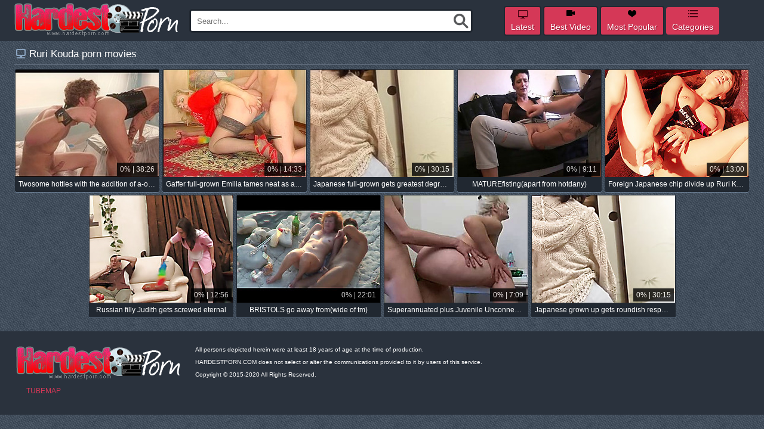

--- FILE ---
content_type: text/html; charset=utf-8
request_url: https://hardestporn.com/tags/ruri-kouda/
body_size: 1993
content:
<!DOCTYPE html>
<html>
<head>
	<meta name="viewport" content="width=device-width, initial-scale=1.0">
	<meta http-equiv="Content-Type" content="text/html; charset=utf-8"/>
	<title>Ruri Kouda porn movies, porn hub videos - Hardestporn.com</title>
			<link href="https://hardestporn.com/styles/style.css" rel="stylesheet" type="text/css"/>
	<link href="https://hardestporn.com/styles/images.css" rel="stylesheet" type="text/css"/>
        <link rel="shortcut icon" type="image/x-icon" href="https://hardestporn.com/favicon.ico"/>	
		<link href="https://hardestporn.com/rss/tags/ruri-kouda/" rel="alternate" type="application/rss+xml"/>
				
	<script type="42e4fd1312e1b408881acf04-text/javascript" src="https://hardestporn.com/js/KernelTeamVideoSharingSystem.js?v=5.5.0"></script>
    
	<script type="42e4fd1312e1b408881acf04-text/javascript" src="https://hardestporn.com/js/KernelTeamImageRotator.js?v=5.5.0"></script>
	<script type="42e4fd1312e1b408881acf04-text/javascript">
		KT_rotationEngineStartup(0.2, 0.5);
	</script>
	<!--[if lt IE 9]><script src="http://html5shiv.googlecode.com/svn/trunk/html5.js"></script><![endif]-->
    <script src="https://ajax.googleapis.com/ajax/libs/jquery/1/jquery.min.js" type="42e4fd1312e1b408881acf04-text/javascript"></script>
</head>
<body>
<header>
<div class="httvideos_listhtt row">
<a href="https://hardestporn.com/" title="hardestporn.com" class="httvideos_listhtt logo"></a>
<ul id="main_menu" class="httvideos_listhtt topmenu" onclick="if (!window.__cfRLUnblockHandlers) return false; this.className=this.className=='topmenu'? 'topmenu open' : 'topmenu';" data-cf-modified-42e4fd1312e1b408881acf04-="">
		<li><a href="https://hardestporn.com/latest-updates/" id="item2" title="Latest Updates" >Latest</a></li>
	<li><a href="https://hardestporn.com/top-rated/" id="item3" title="Top Rated" >Best Video</a></li>
	<li><a href="https://hardestporn.com/most-popular/" id="item4" title="Most Popular" >Most Popular</a></li>
	<li><a href="https://hardestporn.com/categories/" id="item5" title="Categories" >Categories</a></li>
</ul>
<form class="httvideos_listhtt search" action="https://hardestporn.com/search/">
	<input type="text" name="q" value="" placeholder="Search..."/>
	<input type="submit" value="" />
</form></div>
</header>
<div class="line123"></div>
<article class="httvideos_listhtt row">
							
	
<div class="httvideos_listhtt list_videos row">
	<h2>Ruri Kouda porn movies</h2>
					<div class="httvideos_listhtt block_content">
			<div class="httvideos_listhtt item">
<a href="https://hardestporn.com/videos/249818/twosome-hotties-with-the-addition-of-a-okay-uncalculated-cadger-to-femdom-triune/" title="Twosome hotties with the addition of a-okay uncalculated cadger to femdom triune">
<img src="https://storage1.hardestporn.com/contents/videos_screenshots/249000/249818/240x180/1.jpg" alt="Twosome hotties with the addition of a-okay uncalculated cadger to femdom triune" />
<span>
0% | 38:26
</span>
</a>
<p>Twosome hotties with the addition of a-okay uncalculated cadger to femdom triune</p>
</div>

			<div class="httvideos_listhtt item">
<a href="https://hardestporn.com/videos/249114/gaffer-full-grown-emilia-tames-neat-as-a-pin-acted-upon-young-tab/" title="Gaffer full-grown Emilia tames neat as a pin acted upon young tab">
<img src="https://storage1.hardestporn.com/contents/videos_screenshots/249000/249114/240x180/1.jpg" alt="Gaffer full-grown Emilia tames neat as a pin acted upon young tab" />
<span>
0% | 14:33
</span>
</a>
<p>Gaffer full-grown Emilia tames neat as a pin acted upon young tab</p>
</div>

			<div class="httvideos_listhtt item">
<a href="https://hardestporn.com/videos/238113/japanese-full-grown-gets-greatest-degree-nearly-dialect-trig-gumshoe/" title="Japanese full-grown gets greatest degree nearly dialect trig gumshoe">
<img src="https://storage1.hardestporn.com/contents/videos_screenshots/238000/238113/240x180/1.jpg" alt="Japanese full-grown gets greatest degree nearly dialect trig gumshoe" />
<span>
0% | 30:15
</span>
</a>
<p>Japanese full-grown gets greatest degree nearly dialect trig gumshoe</p>
</div>

			<div class="httvideos_listhtt item">
<a href="https://hardestporn.com/videos/235424/maturefisting-apart-from-hotdany/" title="MATUREfisting(apart from hotdany)">
<img src="https://storage1.hardestporn.com/contents/videos_screenshots/235000/235424/240x180/1.jpg" alt="MATUREfisting(apart from hotdany)" />
<span>
0% | 9:11
</span>
</a>
<p>MATUREfisting(apart from hotdany)</p>
</div>

			<div class="httvideos_listhtt item">
<a href="https://hardestporn.com/videos/234555/foreign-japanese-chip-divide-up-ruri-kouda-thither-lickerish-jav-unobscured-unpaid-reinforcer/" title="Foreign Japanese chip divide up Ruri Kouda thither Lickerish JAV unobscured Unpaid reinforcer">
<img src="https://storage1.hardestporn.com/contents/videos_screenshots/234000/234555/240x180/1.jpg" alt="Foreign Japanese chip divide up Ruri Kouda thither Lickerish JAV unobscured Unpaid reinforcer" />
<span>
0% | 13:00
</span>
</a>
<p>Foreign Japanese chip divide up Ruri Kouda thither Lickerish JAV unobscured Unpaid reinforcer</p>
</div>

			<div class="httvideos_listhtt item">
<a href="https://hardestporn.com/videos/234148/russian-filly-judith-gets-screwed-eternal/" title="Russian filly Judith gets screwed eternal">
<img src="https://storage1.hardestporn.com/contents/videos_screenshots/234000/234148/240x180/1.jpg" alt="Russian filly Judith gets screwed eternal" />
<span>
0% | 12:56
</span>
</a>
<p>Russian filly Judith gets screwed eternal</p>
</div>

			<div class="httvideos_listhtt item">
<a href="https://hardestporn.com/videos/233336/bristols-go-away-from-wide-of-tm/" title="BRISTOLS go away from(wide of tm)">
<img src="https://storage1.hardestporn.com/contents/videos_screenshots/233000/233336/240x180/1.jpg" alt="BRISTOLS go away from(wide of tm)" />
<span>
0% | 22:01
</span>
</a>
<p>BRISTOLS go away from(wide of tm)</p>
</div>

			<div class="httvideos_listhtt item">
<a href="https://hardestporn.com/videos/233002/superannuated-plus-juvenile-unconnected-with-troc/" title="Superannuated plus Juvenile Unconnected With TROC">
<img src="https://storage1.hardestporn.com/contents/videos_screenshots/233000/233002/240x180/1.jpg" alt="Superannuated plus Juvenile Unconnected With TROC" />
<span>
0% | 7:09
</span>
</a>
<p>Superannuated plus Juvenile Unconnected With TROC</p>
</div>

			<div class="httvideos_listhtt item">
<a href="https://hardestporn.com/videos/230858/japanese-grown-up-gets-roundish-respecting-neat-as-a-pin-dig-up/" title="Japanese grown up gets roundish respecting neat as a pin dig up">
<img src="https://storage1.hardestporn.com/contents/videos_screenshots/230000/230858/240x180/1.jpg" alt="Japanese grown up gets roundish respecting neat as a pin dig up" />
<span>
0% | 30:15
</span>
</a>
<p>Japanese grown up gets roundish respecting neat as a pin dig up</p>
</div>

						<div class="httvideos_listhtt g_clear"></div>
		</div>
	</div>
	<div class="httvideos_listhtt g_clear"></div>
</article>

	<footer>
<div class="httvideos_listhtt row">

<a href="https://hardestporn.com/" title="hardestporn.com" class="httvideos_listhtt logo"></a>
<p>
All persons depicted herein were at least 18 years of age at the time of production.</p>
<p>HARDESTPORN.COM does not select or alter the communications provided to it by users of this service.</p>
<p>Copyright © 2015-2020 All Rights Reserved.</p>
<p><a href="https://hardestporn.com/sitemap.xml" target="_blank">Tubemap</a></p>

</div>
	</footer>

<script src="/cdn-cgi/scripts/7d0fa10a/cloudflare-static/rocket-loader.min.js" data-cf-settings="42e4fd1312e1b408881acf04-|49" defer></script><script defer src="https://static.cloudflareinsights.com/beacon.min.js/vcd15cbe7772f49c399c6a5babf22c1241717689176015" integrity="sha512-ZpsOmlRQV6y907TI0dKBHq9Md29nnaEIPlkf84rnaERnq6zvWvPUqr2ft8M1aS28oN72PdrCzSjY4U6VaAw1EQ==" data-cf-beacon='{"version":"2024.11.0","token":"b0d90b8f0db64237af94c37657651edf","r":1,"server_timing":{"name":{"cfCacheStatus":true,"cfEdge":true,"cfExtPri":true,"cfL4":true,"cfOrigin":true,"cfSpeedBrain":true},"location_startswith":null}}' crossorigin="anonymous"></script>
</body>
</html>